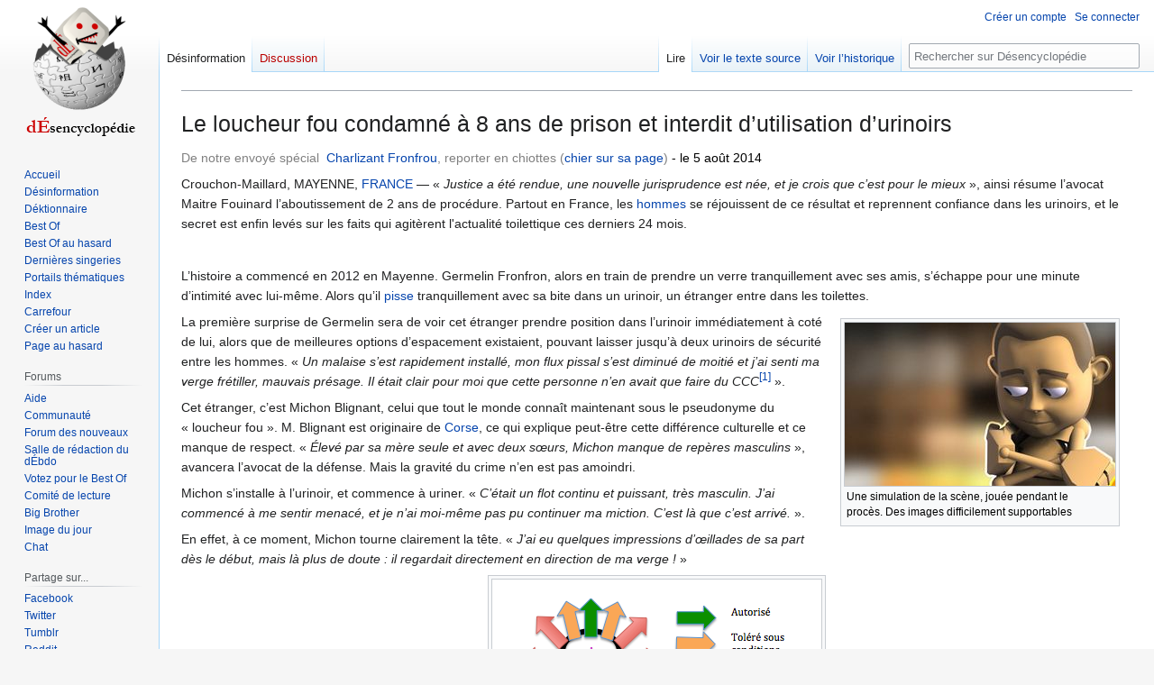

--- FILE ---
content_type: text/html; charset=UTF-8
request_url: https://desencyclopedie.org/wiki/D%C3%A9sinformation:Le_loucheur_fou_condamn%C3%A9_%C3%A0_8_ans_de_prison_et_interdit_d%E2%80%99utilisation_d%E2%80%99urinoirs
body_size: 9614
content:
<!DOCTYPE html>
<html class="client-nojs" lang="fr" dir="ltr">
<head>
<meta charset="UTF-8"/>
<title>Désinformation:Le loucheur fou condamné à 8 ans de prison et interdit d’utilisation d’urinoirs — Désencyclopédie</title>
<script>document.documentElement.className="client-js";RLCONF={"wgBreakFrames":false,"wgSeparatorTransformTable":[",\t."," \t,"],"wgDigitTransformTable":["",""],"wgDefaultDateFormat":"dmy","wgMonthNames":["","janvier","février","mars","avril","mai","juin","juillet","août","septembre","octobre","novembre","décembre"],"wgRequestId":"e12beb074e5012df82f39e99","wgCSPNonce":false,"wgCanonicalNamespace":"Désinformation","wgCanonicalSpecialPageName":false,"wgNamespaceNumber":112,"wgPageName":"Désinformation:Le_loucheur_fou_condamné_à_8_ans_de_prison_et_interdit_d’utilisation_d’urinoirs","wgTitle":"Le loucheur fou condamné à 8 ans de prison et interdit d’utilisation d’urinoirs","wgCurRevisionId":730101,"wgRevisionId":730101,"wgArticleId":136500,"wgIsArticle":true,"wgIsRedirect":false,"wgAction":"view","wgUserName":null,"wgUserGroups":["*"],"wgCategories":["Pages utilisant la fonction d’analyseur DynamicPageList3","5 août","2014","5 août 2014","Crouchon-Maillard","France",
"Mayenne","Europe","Toilettes","Capsule 2014"],"wgPageContentLanguage":"fr","wgPageContentModel":"wikitext","wgRelevantPageName":"Désinformation:Le_loucheur_fou_condamné_à_8_ans_de_prison_et_interdit_d’utilisation_d’urinoirs","wgRelevantArticleId":136500,"wgIsProbablyEditable":false,"wgRelevantPageIsProbablyEditable":false,"wgRestrictionEdit":[],"wgRestrictionMove":[],"wgMFDisplayWikibaseDescriptions":{"search":false,"nearby":false,"watchlist":false,"tagline":false},"wgVisualEditor":{"pageLanguageCode":"fr","pageLanguageDir":"ltr","pageVariantFallbacks":"fr"},"wgVector2022PreviewPages":[],"wgULSAcceptLanguageList":[],"wgULSCurrentAutonym":"français","wgEditSubmitButtonLabelPublish":false,"wgULSPosition":"interlanguage","wgULSisCompactLinksEnabled":true};RLSTATE={"site.styles":"ready","user.styles":"ready","user":"ready","user.options":"loading","ext.cite.styles":"ready","skins.vector.styles.legacy":"ready","ext.visualEditor.desktopArticleTarget.noscript":"ready",
"ext.uls.interlanguage":"ready"};RLPAGEMODULES=["ext.cite.ux-enhancements","site","mediawiki.page.ready","skins.vector.legacy.js","ext.visualEditor.desktopArticleTarget.init","ext.visualEditor.targetLoader","ext.urlShortener.toolbar","ext.uls.compactlinks","ext.uls.interface"];</script>
<script>(RLQ=window.RLQ||[]).push(function(){mw.loader.implement("user.options@12s5i",function($,jQuery,require,module){mw.user.tokens.set({"patrolToken":"+\\","watchToken":"+\\","csrfToken":"+\\"});});});</script>
<link rel="stylesheet" href="/w/load.php?lang=fr&amp;modules=ext.cite.styles%7Cext.uls.interlanguage%7Cext.visualEditor.desktopArticleTarget.noscript%7Cskins.vector.styles.legacy&amp;only=styles&amp;skin=vector"/>
<script async="" src="/w/load.php?lang=fr&amp;modules=startup&amp;only=scripts&amp;raw=1&amp;skin=vector"></script>
<meta name="ResourceLoaderDynamicStyles" content=""/>
<link rel="stylesheet" href="/w/load.php?lang=fr&amp;modules=site.styles&amp;only=styles&amp;skin=vector"/>
<meta name="generator" content="MediaWiki 1.39.5"/>
<meta name="format-detection" content="telephone=no"/>
<meta name="twitter:card" content="summary_large_image"/>
<meta name="viewport" content="width=1000"/>
<link rel="apple-touch-icon" href="/w/Apple-touch-icon.png"/>
<link rel="icon" href="//images.uncyclomedia.co/desencyclopedie/fr/6/64/Favicon.ico"/>
<link rel="search" type="application/opensearchdescription+xml" href="/w/opensearch_desc.php" title="Désencyclopédie (fr)"/>
<link rel="EditURI" type="application/rsd+xml" href="https://desencyclopedie.org/w/api.php?action=rsd"/>
<link rel="license" href="/wiki/D%C3%A9sencyclop%C3%A9die:Copyright"/>
<link rel="alternate" type="application/atom+xml" title="Flux Atom de Désencyclopédie" href="/w/index.php?title=Sp%C3%A9cial:Modifications_r%C3%A9centes&amp;feed=atom"/>
	<meta property="og:type" content="article"/>

	<meta property="og:site_name" content="Désencyclopédie"/>

	<meta property="og:title" content="Le loucheur fou condamné à 8 ans de prison et interdit d’utilisation d’urinoirs"/>

	<meta property="og:url" content="https://desencyclopedie.org/wiki/D%C3%A9sinformation:Le_loucheur_fou_condamn%C3%A9_%C3%A0_8_ans_de_prison_et_interdit_d%E2%80%99utilisation_d%E2%80%99urinoirs"/>

<meta property="og:title" content="Désinformation:Le loucheur fou condamné à 8 ans de prison et interdit d’utilisation d’urinoirs"/>
<meta property="og:site_name" content="Désencyclopédie"/>
<meta property="og:url" content="https://desencyclopedie.org/wiki/D%C3%A9sinformation:Le_loucheur_fou_condamn%C3%A9_%C3%A0_8_ans_de_prison_et_interdit_d%E2%80%99utilisation_d%E2%80%99urinoirs"/>
<meta property="og:image" content="https://images.uncyclomedia.co/desencyclopedie/fr/b/bc/Wiki.png"/>
<meta property="article:modified_time" content="2020-07-17T11:10:55Z"/>
<meta property="article:published_time" content="2020-07-17T11:10:55Z"/>
<script type="application/ld+json">{"@context":"http:\/\/schema.org","@type":"Article","name":"D\u00e9sinformation:Le loucheur fou condamn\u00e9 \u00e0 8 ans de prison et interdit d\u2019utilisation d\u2019urinoirs \u2014 D\u00e9sencyclop\u00e9die","headline":"D\u00e9sinformation:Le loucheur fou condamn\u00e9 \u00e0 8 ans de prison et interdit d\u2019utilisation d\u2019urinoirs \u2014 D\u00e9sencyclop\u00e9die","mainEntityOfPage":"<span style=\"display: none\">D\u00e9sinformation:Le loucheur fou condamn\u00e9 \u00e0 8 ans de prison et interdit d\u2019utilisation d\u2019urinoirs<\/span>","identifier":"https:\/\/desencyclopedie.org\/wiki\/D%C3%A9sinformation:Le_loucheur_fou_condamn%C3%A9_%C3%A0_8_ans_de_prison_et_interdit_d%E2%80%99utilisation_d%E2%80%99urinoirs","url":"https:\/\/desencyclopedie.org\/wiki\/D%C3%A9sinformation:Le_loucheur_fou_condamn%C3%A9_%C3%A0_8_ans_de_prison_et_interdit_d%E2%80%99utilisation_d%E2%80%99urinoirs","dateModified":"2020-07-17T11:10:55Z","datePublished":"2020-07-17T11:10:55Z","image":{"@type":"ImageObject","url":"https:\/\/images.uncyclomedia.co\/desencyclopedie\/fr\/b\/bc\/Wiki.png"},"author":{"@type":"Organization","name":"D\u00e9sencyclop\u00e9die","url":"https:\/\/desencyclopedie.org","logo":{"@type":"ImageObject","url":"https:\/\/images.uncyclomedia.co\/desencyclopedie\/fr\/b\/bc\/Wiki.png","caption":"D\u00e9sencyclop\u00e9die"}},"publisher":{"@type":"Organization","name":"D\u00e9sencyclop\u00e9die","url":"https:\/\/desencyclopedie.org","logo":{"@type":"ImageObject","url":"https:\/\/images.uncyclomedia.co\/desencyclopedie\/fr\/b\/bc\/Wiki.png","caption":"D\u00e9sencyclop\u00e9die"}},"potentialAction":{"@type":"SearchAction","target":"https:\/\/desencyclopedie.org\/w\/index.php?title=Sp%C3%A9cial:Search&search={search_term}","query-input":"required name=search_term"}}</script>
</head>
<body class="mediawiki ltr sitedir-ltr mw-hide-empty-elt ns-112 ns-subject page-Désinformation_Le_loucheur_fou_condamné_à_8_ans_de_prison_et_interdit_d’utilisation_d’urinoirs rootpage-Désinformation_Le_loucheur_fou_condamné_à_8_ans_de_prison_et_interdit_d’utilisation_d’urinoirs skin-vector action-view skin-vector-legacy vector-feature-language-in-header-enabled vector-feature-language-in-main-page-header-disabled vector-feature-language-alert-in-sidebar-disabled vector-feature-sticky-header-disabled vector-feature-sticky-header-edit-disabled vector-feature-table-of-contents-disabled vector-feature-visual-enhancement-next-disabled"><div id="mw-page-base" class="noprint"></div>
<div id="mw-head-base" class="noprint"></div>
<div id="content" class="mw-body" role="main">
	<a id="top"></a>
	<div id="siteNotice"></div>
	<div class="mw-indicators">
	</div>
	<h1 id="firstHeading" class="firstHeading mw-first-heading"><span style="display: none">Désinformation:Le loucheur fou condamné à 8 ans de prison et interdit d’utilisation d’urinoirs</span></h1>
	<div id="bodyContent" class="vector-body">
		<div id="siteSub" class="noprint">Un article de la désencyclopédie.</div>
		<div id="contentSub"></div>
		<div id="contentSub2"></div>
		
		<div id="jump-to-nav"></div>
		<a class="mw-jump-link" href="#mw-head">Aller à la navigation</a>
		<a class="mw-jump-link" href="#searchInput">Aller à la recherche</a>
		<div id="mw-content-text" class="mw-body-content mw-content-ltr" lang="fr" dir="ltr"><div class="mw-parser-output"><p><span style="font-size: 1.8em;"> Le loucheur fou condamné à 8 ans de prison et interdit d’utilisation d’urinoirs</span>
<br />
</p>
<div class="UnNewsCapsuleDate">
<p>De notre envoyé spécial
&#160;<a href="/wiki/Utilisateur:Charlyz" title="Utilisateur:Charlyz">Charlizant Fronfrou</a>, reporter en chiottes (<a href="/wiki/Discussion_utilisateur:Charlyz" title="Discussion utilisateur:Charlyz">chier sur sa page</a>)
<font color="black">- ‎le 5 août 2014</font>
</p>
</div>
<div class="UnNewsCapsuleSummary"><span class="UnNewsCapsuleLocation"><span class="UnNewsCapsuleCity">Crouchon-Maillard,&#160;</span><span class="UnNewsCapsuleCountry">Mayenne,&#160;<a href="/wiki/France" class="mw-redirect" title="France">France</a></span></span>&#160;—&#160;«&#160;<i>Justice a été rendue, une nouvelle jurisprudence est née, et je crois que c’est pour le mieux</i>&#160;», ainsi résume l’avocat Maitre Fouinard l’aboutissement de 2 ans de procédure. Partout en France, les <a href="/wiki/Homme" title="Homme">hommes</a> se réjouissent de ce résultat et reprennent confiance dans les urinoirs, et le secret est enfin levés sur les faits qui agitèrent l'actualité toilettique ces derniers 24 mois.</div>
<p><br />
</p><p>
L’histoire a commencé en 2012 en Mayenne. Germelin Fronfron, alors en train de prendre un verre tranquillement avec ses amis, s’échappe pour une minute d’intimité avec lui-même. Alors qu’il <a href="/wiki/Urine" class="mw-redirect" title="Urine">pisse</a> tranquillement avec sa bite dans un urinoir, un étranger entre dans les toilettes. </p><div class="thumb tright"><div class="thumbinner" style="width:302px;"><a href="/wiki/Fichier:Regard-bas-droite.jpg" class="image"><img alt="" src="//images.uncyclomedia.co/desencyclopedie/fr/thumb/c/c7/Regard-bas-droite.jpg/300px-Regard-bas-droite.jpg" decoding="async" width="300" height="181" class="thumbimage" srcset="//images.uncyclomedia.co/desencyclopedie/fr/c/c7/Regard-bas-droite.jpg 1.5x" /></a>  <div class="thumbcaption"><div class="magnify"><a href="/wiki/Fichier:Regard-bas-droite.jpg" class="internal" title="Agrandir"></a></div>Une simulation de la scène, jouée pendant le procès. Des images difficilement supportables</div></div></div><p>La première surprise de Germelin sera de voir cet étranger prendre position dans l’urinoir immédiatement à coté de lui, alors que de meilleures options d’espacement existaient, pouvant laisser jusqu’à deux urinoirs de sécurité entre les hommes. «&#160;<i>Un malaise s’est rapidement installé, mon flux pissal s’est diminué de moitié et j’ai senti ma verge frétiller, mauvais présage. Il était clair pour moi que cette personne n’en avait que faire du CCC<sup id="cite_ref-1" class="reference"><a href="#cite_note-1">&#91;1&#93;</a></sup></i>&#160;».
</p><p>Cet étranger, c’est Michon Blignant, celui que tout le monde connaît maintenant sous le pseudonyme du «&#160;loucheur fou&#160;». M. Blignant est originaire de <a href="/wiki/Corse" title="Corse">Corse</a>, ce qui explique peut-être cette différence culturelle et ce manque de respect. «&#160;<i>Élevé par sa mère seule et avec deux sœurs, Michon manque de repères masculins</i>&#160;», avancera l’avocat de la défense. Mais la gravité du crime n’en est pas amoindri. 
</p><p>Michon s’installe à l’urinoir, et commence à uriner. «&#160;<i>C’était un flot continu et puissant, très masculin. J’ai commencé à me sentir menacé, et je n’ai moi-même pas pu continuer ma miction. C’est là que c’est arrivé.</i>&#160;».
</p><p>En effet, à ce moment, Michon tourne clairement la tête. «&#160;<i>J’ai eu quelques impressions d’œillades de sa part dès le début, mais là plus de doute&#160;: il regardait directement en direction de ma verge&#160;!</i>&#160;»
</p>
<div class="center"><div class="thumb tnone"><div class="thumbinner" style="width:367px;"><a href="/wiki/Fichier:Urinoire.png" class="image"><img alt="" src="//images.uncyclomedia.co/desencyclopedie/fr/0/00/Urinoire.png" decoding="async" width="365" height="153" class="thumbimage" /></a>  <div class="thumbcaption"><div class="magnify"><a href="/wiki/Fichier:Urinoire.png" class="internal" title="Agrandir"></a></div>Le CCC est pourtant clair sur les angles autorisés, suite à la modification de la loi, l'affichage ce schéma pourrait devenir obligatoire au dessus de tous les urinoirs Français</div></div></div></div>
<p>Germelin s’enfuira en courant des toilettes, sans même se laver les mains. L’avocat commente «&#160;<i>Le propriétaire du débit de boisson a eu le bon réflexe en enfermant  ce forcené, qui sait quelles autres atrocités auraient pu être commises sinon&#160;!</i>&#160;». La police interviendra 10 minutes plus tard avec l’efficacité qu’on lui connaît dans ce genre de drames.
</p><p>Au terme de 2 ans de procédure, Germelin vient d’obtenir réparation du préjudice moral qu’il a subit, le procureur de la République aura obtenu la peine maximum prévu dans le Code Chiottal. Il se confie&#160;: «&#160;<i>Je ne souhaite a personne d’autre ce qui m’est arrivé, au moins maintenant je sais que la loi est de mon côté, et je me sens a nouveau apaisé</i>&#160;».
</p><p>Par ailleurs le <a href="/wiki/Dominique_de_Villepin" class="mw-redirect" title="Dominique de Villepin">ministre de l'intérieur délégué aux sanitaires et à la propreté des toilettes</a> a d'ores et déjà annoncé la mise en place d'une commission pour mieux prendre en compte ce genre de cas. «&#160;<i>Cela passe par l'éducation, la sensibilisation, la punition, et une grosse campagne d'affichage qu'on va pouvoir confier à mon cousin Robert qui possède une usine d'affiches</i>&#160;». Un bel avertissement à tous les loucheurs.
</p>
<div class="mw-references-wrap"><ol class="references">
<li id="cite_note-1"><span class="mw-cite-backlink"><a href="#cite_ref-1">↑</a></span> <span class="reference-text">Code de Conduite aux Chiottes – le règlement dictant les règles de conduites aux toilettes.</span>
</li>
</ol></div>
<div style="clear:both; margin-top: 3em">
<div class="vboinfobox" style="margin: auto;">Cet article a une chance non nulle de figurer dans le <a href="/wiki/Cat%C3%A9gorie:BestOf" title="Catégorie:BestOf">Best Of</a> ou de ne pas en être.<br />S'il vous a enthousiasmé, votez pour lui sur sa <a rel="nofollow" class="external text" href="https://desencyclopedie.org/w/index.php?title=D%C3%A9sinformation:Le_loucheur_fou_condamn%C3%A9_%C3%A0_8_ans_de_prison_et_interdit_d%E2%80%99utilisation_d%E2%80%99urinoirs&amp;action=edit&amp;prefix=Forum:VBO/&amp;preload=Modèle:Blablolalie&amp;create=VBO&amp;editintro=Modèle:Blablo_Picasso">page de vote</a>&#160;! Ou pas.</div>
</div>
<!-- 
NewPP limit report
Cached time: 20231024091827
Cache expiry: 2592000
Reduced expiry: false
Complications: []
CPU time usage: 0.052 seconds
Real time usage: 0.074 seconds
Preprocessor visited node count: 322/1000000
Post‐expand include size: 7130/2097152 bytes
Template argument size: 2249/2097152 bytes
Highest expansion depth: 10/100
Expensive parser function count: 3/100
Unstrip recursion depth: 0/20
Unstrip post‐expand size: 377/5000000 bytes
-->
<!--
Transclusion expansion time report (%,ms,calls,template)
100.00%   37.349      1 -total
 44.44%   16.597      1 Modèle:VBO
 26.15%    9.768      1 Modèle:News_info
 23.62%    8.822      8 Modèle:C
 22.32%    8.338      1 Modèle:Vedette
 18.73%    6.997      1 Modèle:Lien_vers_VBO
 11.04%    4.125      1 Modèle:News_header
  6.70%    2.504      3 Modèle:News_date
  2.76%    1.029      1 Modèle:Suite_désinfo
  2.64%    0.987      1 Modèle:Extension_DPL
-->

<!-- Saved in parser cache with key uncy_fr:pcache:idhash:136500-0!canonical and timestamp 20231024091827 and revision id 730101.
 -->
</div>
<div class="printfooter" data-nosnippet="">Récupérée de «&#160;<a dir="ltr" href="https://desencyclopedie.org/w/index.php?title=Désinformation:Le_loucheur_fou_condamné_à_8_ans_de_prison_et_interdit_d’utilisation_d’urinoirs&amp;oldid=730101">https://desencyclopedie.org/w/index.php?title=Désinformation:Le_loucheur_fou_condamné_à_8_ans_de_prison_et_interdit_d’utilisation_d’urinoirs&amp;oldid=730101</a>&#160;»</div></div>
		<div id="catlinks" class="catlinks" data-mw="interface"><div id="mw-normal-catlinks" class="mw-normal-catlinks"><a href="/wiki/Sp%C3%A9cial:Cat%C3%A9gories" title="Spécial:Catégories">Catégories</a> : <ul><li><a href="/w/index.php?title=Cat%C3%A9gorie:Pages_utilisant_la_fonction_d%E2%80%99analyseur_DynamicPageList3&amp;action=edit&amp;redlink=1" class="new" title="Catégorie:Pages utilisant la fonction d’analyseur DynamicPageList3 (page inexistante)">Pages utilisant la fonction d’analyseur DynamicPageList3</a></li><li><a href="/w/index.php?title=Cat%C3%A9gorie:5_ao%C3%BBt&amp;action=edit&amp;redlink=1" class="new" title="Catégorie:5 août (page inexistante)">5 août</a></li><li><a href="/wiki/Cat%C3%A9gorie:2014" title="Catégorie:2014">2014</a></li><li><a href="/w/index.php?title=Cat%C3%A9gorie:5_ao%C3%BBt_2014&amp;action=edit&amp;redlink=1" class="new" title="Catégorie:5 août 2014 (page inexistante)">5 août 2014</a></li><li><a href="/w/index.php?title=Cat%C3%A9gorie:Crouchon-Maillard&amp;action=edit&amp;redlink=1" class="new" title="Catégorie:Crouchon-Maillard (page inexistante)">Crouchon-Maillard</a></li><li><a href="/wiki/Cat%C3%A9gorie:France" title="Catégorie:France">France</a></li><li><a href="/w/index.php?title=Cat%C3%A9gorie:Mayenne&amp;action=edit&amp;redlink=1" class="new" title="Catégorie:Mayenne (page inexistante)">Mayenne</a></li><li><a href="/wiki/Cat%C3%A9gorie:Europe" title="Catégorie:Europe">Europe</a></li><li><a href="/w/index.php?title=Cat%C3%A9gorie:Toilettes&amp;action=edit&amp;redlink=1" class="new" title="Catégorie:Toilettes (page inexistante)">Toilettes</a></li><li><a href="/wiki/Cat%C3%A9gorie:Capsule_2014" title="Catégorie:Capsule 2014">Capsule 2014</a></li></ul></div></div>
	</div>
</div>

<div id="mw-navigation">
	<h2>Menu de navigation</h2>
	<div id="mw-head">
		

<nav id="p-personal" class="vector-menu mw-portlet mw-portlet-personal vector-user-menu-legacy" aria-labelledby="p-personal-label" role="navigation"  >
	<h3
		id="p-personal-label"
		
		class="vector-menu-heading "
	>
		<span class="vector-menu-heading-label">Outils personnels</span>
	</h3>
	<div class="vector-menu-content">
		
		<ul class="vector-menu-content-list"><li id="pt-createaccount" class="mw-list-item"><a href="/w/index.php?title=Sp%C3%A9cial:Cr%C3%A9er_un_compte&amp;returnto=D%C3%A9sinformation%3ALe+loucheur+fou+condamn%C3%A9+%C3%A0+8+ans+de+prison+et+interdit+d%E2%80%99utilisation+d%E2%80%99urinoirs" title="Nous vous encourageons à créer un compte utilisateur et vous connecter ; ce n’est cependant pas obligatoire."><span>Créer un compte</span></a></li><li id="pt-login" class="mw-list-item"><a href="/w/index.php?title=Sp%C3%A9cial:Connexion&amp;returnto=D%C3%A9sinformation%3ALe+loucheur+fou+condamn%C3%A9+%C3%A0+8+ans+de+prison+et+interdit+d%E2%80%99utilisation+d%E2%80%99urinoirs" title="Nous vous encourageons à vous connecter ; ce n’est cependant pas obligatoire. [o]" accesskey="o"><span>Se connecter</span></a></li></ul>
		
	</div>
</nav>

		<div id="left-navigation">
			

<nav id="p-namespaces" class="vector-menu mw-portlet mw-portlet-namespaces vector-menu-tabs vector-menu-tabs-legacy" aria-labelledby="p-namespaces-label" role="navigation"  >
	<h3
		id="p-namespaces-label"
		
		class="vector-menu-heading "
	>
		<span class="vector-menu-heading-label">Espaces de noms</span>
	</h3>
	<div class="vector-menu-content">
		
		<ul class="vector-menu-content-list"><li id="ca-nstab-désinformation" class="selected mw-list-item"><a href="/wiki/D%C3%A9sinformation:Le_loucheur_fou_condamn%C3%A9_%C3%A0_8_ans_de_prison_et_interdit_d%E2%80%99utilisation_d%E2%80%99urinoirs"><span>Désinformation</span></a></li><li id="ca-talk" class="new mw-list-item"><a href="/w/index.php?title=Discussion_D%C3%A9sinformation:Le_loucheur_fou_condamn%C3%A9_%C3%A0_8_ans_de_prison_et_interdit_d%E2%80%99utilisation_d%E2%80%99urinoirs&amp;action=edit&amp;redlink=1" rel="discussion" title="Discussion au sujet de cette page de contenu (page inexistante) [t]" accesskey="t"><span>Discussion</span></a></li></ul>
		
	</div>
</nav>

			

<nav id="p-variants" class="vector-menu mw-portlet mw-portlet-variants emptyPortlet vector-menu-dropdown" aria-labelledby="p-variants-label" role="navigation"  >
	<input type="checkbox"
		id="p-variants-checkbox"
		role="button"
		aria-haspopup="true"
		data-event-name="ui.dropdown-p-variants"
		class="vector-menu-checkbox"
		aria-labelledby="p-variants-label"
	/>
	<label
		id="p-variants-label"
		 aria-label="Modifier la variante de langue"
		class="vector-menu-heading "
	>
		<span class="vector-menu-heading-label">français</span>
	</label>
	<div class="vector-menu-content">
		
		<ul class="vector-menu-content-list"></ul>
		
	</div>
</nav>

		</div>
		<div id="right-navigation">
			

<nav id="p-views" class="vector-menu mw-portlet mw-portlet-views vector-menu-tabs vector-menu-tabs-legacy" aria-labelledby="p-views-label" role="navigation"  >
	<h3
		id="p-views-label"
		
		class="vector-menu-heading "
	>
		<span class="vector-menu-heading-label">Affichages</span>
	</h3>
	<div class="vector-menu-content">
		
		<ul class="vector-menu-content-list"><li id="ca-view" class="selected mw-list-item"><a href="/wiki/D%C3%A9sinformation:Le_loucheur_fou_condamn%C3%A9_%C3%A0_8_ans_de_prison_et_interdit_d%E2%80%99utilisation_d%E2%80%99urinoirs"><span>Lire</span></a></li><li id="ca-viewsource" class="mw-list-item"><a href="/w/index.php?title=D%C3%A9sinformation:Le_loucheur_fou_condamn%C3%A9_%C3%A0_8_ans_de_prison_et_interdit_d%E2%80%99utilisation_d%E2%80%99urinoirs&amp;action=edit" title="Cette page est protégée.&#10;Vous pouvez toutefois en visualiser la source. [e]" accesskey="e"><span>Voir le texte source</span></a></li><li id="ca-history" class="mw-list-item"><a href="/w/index.php?title=D%C3%A9sinformation:Le_loucheur_fou_condamn%C3%A9_%C3%A0_8_ans_de_prison_et_interdit_d%E2%80%99utilisation_d%E2%80%99urinoirs&amp;action=history" title="Historique des versions de cette page [h]" accesskey="h"><span>Voir l’historique</span></a></li></ul>
		
	</div>
</nav>

			

<nav id="p-cactions" class="vector-menu mw-portlet mw-portlet-cactions emptyPortlet vector-menu-dropdown" aria-labelledby="p-cactions-label" role="navigation"  title="Plus d’options" >
	<input type="checkbox"
		id="p-cactions-checkbox"
		role="button"
		aria-haspopup="true"
		data-event-name="ui.dropdown-p-cactions"
		class="vector-menu-checkbox"
		aria-labelledby="p-cactions-label"
	/>
	<label
		id="p-cactions-label"
		
		class="vector-menu-heading "
	>
		<span class="vector-menu-heading-label">Plus</span>
	</label>
	<div class="vector-menu-content">
		
		<ul class="vector-menu-content-list"></ul>
		
	</div>
</nav>

			
<div id="p-search" role="search" class="vector-search-box-vue  vector-search-box-show-thumbnail vector-search-box-auto-expand-width vector-search-box">
	<div>
			<h3 >
				<label for="searchInput">Rechercher</label>
			</h3>
		<form action="/w/index.php" id="searchform"
			class="vector-search-box-form">
			<div id="simpleSearch"
				class="vector-search-box-inner"
				 data-search-loc="header-navigation">
				<input class="vector-search-box-input"
					 type="search" name="search" placeholder="Rechercher sur Désencyclopédie" aria-label="Rechercher sur Désencyclopédie" autocapitalize="sentences" title="Rechercher sur Désencyclopédie [f]" accesskey="f" id="searchInput"
				>
				<input type="hidden" name="title" value="Spécial:Recherche">
				<input id="mw-searchButton"
					 class="searchButton mw-fallbackSearchButton" type="submit" name="fulltext" title="Rechercher les pages comportant ce texte." value="Rechercher">
				<input id="searchButton"
					 class="searchButton" type="submit" name="go" title="Accédez à une page du même nom si elle existe" value="Lire">
			</div>
		</form>
	</div>
</div>

		</div>
	</div>
	

<div id="mw-panel">
	<div id="p-logo" role="banner">
		<a class="mw-wiki-logo" href="/wiki/Accueil"
			title="Visiter la page d’accueil"></a>
	</div>
	

<nav id="p-navigation" class="vector-menu mw-portlet mw-portlet-navigation vector-menu-portal portal" aria-labelledby="p-navigation-label" role="navigation"  >
	<h3
		id="p-navigation-label"
		
		class="vector-menu-heading "
	>
		<span class="vector-menu-heading-label">Navigation</span>
	</h3>
	<div class="vector-menu-content">
		
		<ul class="vector-menu-content-list"><li id="n-mainpage" class="mw-list-item"><a href="/wiki/Accueil" title="Visiter la page d’accueil du site [z]" accesskey="z"><span>Accueil</span></a></li><li id="n-Désinformation" class="mw-list-item"><a href="/wiki/D%C3%A9sinformation:Accueil"><span>Désinformation</span></a></li><li id="n-Déktionnaire" class="mw-list-item"><a href="/wiki/D%C3%A9ktionnaire"><span>Déktionnaire</span></a></li><li id="n-Best-Of" class="mw-list-item"><a href="/wiki/Cat%C3%A9gorie:BestOf"><span>Best Of</span></a></li><li id="n-Best-Of-au-hasard" class="mw-list-item"><a href="/wiki/Sp%C3%A9cial:RandomInCategory/BestOf"><span>Best Of au hasard</span></a></li><li id="n-recentchanges" class="mw-list-item"><a href="/wiki/Sp%C3%A9cial:Modifications_r%C3%A9centes" title="Liste des dernières singeries sur le wiki [r]" accesskey="r"><span>Dernières singeries</span></a></li><li id="n-Portails-thématiques" class="mw-list-item"><a href="/wiki/Portail:Accueil"><span>Portails thématiques</span></a></li><li id="n-Index" class="mw-list-item"><a href="/wiki/Cat%C3%A9gorie:Tout"><span>Index</span></a></li><li id="n-Carrefour" class="mw-list-item"><a href="/wiki/D%C3%A9sencyclop%C3%A9die:Carrefour"><span>Carrefour</span></a></li><li id="n-Créer-un-article" class="mw-list-item"><a href="/wiki/D%C3%A9sencyclop%C3%A9die:Cr%C3%A9er_Un_Article"><span>Créer un article</span></a></li><li id="n-randompage" class="mw-list-item"><a href="/wiki/Sp%C3%A9cial:Page_au_hasard" title="Afficher une page au hasard [x]" accesskey="x"><span>Page au hasard</span></a></li></ul>
		
	</div>
</nav>

	

<nav id="p-Forums" class="vector-menu mw-portlet mw-portlet-Forums vector-menu-portal portal" aria-labelledby="p-Forums-label" role="navigation"  >
	<h3
		id="p-Forums-label"
		
		class="vector-menu-heading "
	>
		<span class="vector-menu-heading-label">Forums</span>
	</h3>
	<div class="vector-menu-content">
		
		<ul class="vector-menu-content-list"><li id="n-Aide" class="mw-list-item"><a href="/wiki/Forum:%CE%91%CF%81%CF%89%CE%B3%CE%AE"><span>Aide</span></a></li><li id="n-portal" class="mw-list-item"><a href="/wiki/Forum:Des_singes" title="À propos du projet, ce que vous pouvez faire, où trouver les informations"><span>Communauté</span></a></li><li id="n-Forum-des-nouveaux" class="mw-list-item"><a href="/wiki/Forum:Des_singes/Forum_des_nouveaux"><span>Forum des nouveaux</span></a></li><li id="n-Salle-de-rédaction-du-dÉbdo" class="mw-list-item"><a href="/wiki/Forum:Des_singes/d%C3%89bdo/Octobre_2023"><span>Salle de rédaction du dÉbdo</span></a></li><li id="n-Votez-pour-le-Best-Of" class="mw-list-item"><a href="/wiki/Forum:VBO"><span>Votez pour le Best Of</span></a></li><li id="n-Comité-de-lecture" class="mw-list-item"><a href="/wiki/Forum:Devis_gratuit"><span>Comité de lecture</span></a></li><li id="n-Big-Brother" class="mw-list-item"><a href="/wiki/Forum:Big_Brother"><span>Big Brother</span></a></li><li id="n-Image-du-jour" class="mw-list-item"><a href="/wiki/Forum:Image_du_jour"><span>Image du jour</span></a></li><li id="n-Chat" class="mw-list-item"><a href="/wiki/D%C3%A9sencyclop%C3%A9die:Jabber"><span>Chat</span></a></li></ul>
		
	</div>
</nav>


<nav id="p-Partage_sur..." class="vector-menu mw-portlet mw-portlet-Partage_sur vector-menu-portal portal" aria-labelledby="p-Partage_sur...-label" role="navigation"  >
	<h3
		id="p-Partage_sur...-label"
		
		class="vector-menu-heading "
	>
		<span class="vector-menu-heading-label">Partage sur...</span>
	</h3>
	<div class="vector-menu-content">
		
		<ul class="vector-menu-content-list"><li id="n-Facebook" class="mw-list-item"><a href="https://www.facebook.com/sharer/sharer.php?u=https:https://desencyclopedie.org/wiki/Accueil&amp;return_uri=https://desencyclopedie.org/wiki/Accueil&amp;return_url=https://desencyclopedie.org/wiki/Accueil&amp;return=https://desencyclopedie.org/wiki/Accueil" rel="nofollow"><span>Facebook</span></a></li><li id="n-Twitter" class="mw-list-item"><a href="https://twitter.com/share?url=https://desencyclopedie.org/wiki/Accueil" rel="nofollow"><span>Twitter</span></a></li><li id="n-Tumblr" class="mw-list-item"><a href="http://www.tumblr.com/share/link?url=https://desencyclopedie.org/wiki/Accueil" rel="nofollow"><span>Tumblr</span></a></li><li id="n-Reddit" class="mw-list-item"><a href="http://www.reddit.com/submit?url=https://desencyclopedie.org/wiki/Accueil" rel="nofollow"><span>Reddit</span></a></li></ul>
		
	</div>
</nav>


<nav id="p-tb" class="vector-menu mw-portlet mw-portlet-tb vector-menu-portal portal" aria-labelledby="p-tb-label" role="navigation"  >
	<h3
		id="p-tb-label"
		
		class="vector-menu-heading "
	>
		<span class="vector-menu-heading-label">Boîte à gants</span>
	</h3>
	<div class="vector-menu-content">
		
		<ul class="vector-menu-content-list"><li id="t-whatlinkshere" class="mw-list-item"><a href="/wiki/Sp%C3%A9cial:Pages_li%C3%A9es/D%C3%A9sinformation:Le_loucheur_fou_condamn%C3%A9_%C3%A0_8_ans_de_prison_et_interdit_d%E2%80%99utilisation_d%E2%80%99urinoirs" title="Liste des pages liées qui pointent sur celle-ci [j]" accesskey="j"><span>Pages liées</span></a></li><li id="t-recentchangeslinked" class="mw-list-item"><a href="/wiki/Sp%C3%A9cial:Suivi_des_liens/D%C3%A9sinformation:Le_loucheur_fou_condamn%C3%A9_%C3%A0_8_ans_de_prison_et_interdit_d%E2%80%99utilisation_d%E2%80%99urinoirs" rel="nofollow" title="Liste des modifications récentes des pages appelées par celle-ci [k]" accesskey="k"><span>Suivi des pages liées</span></a></li><li id="t-specialpages" class="mw-list-item"><a href="/wiki/Sp%C3%A9cial:Pages_sp%C3%A9ciales" title="Liste de toutes les pages spéciales [q]" accesskey="q"><span>Pages spéciales</span></a></li><li id="t-print" class="mw-list-item"><a href="javascript:print();" rel="alternate" title="Version imprimable de cette page [p]" accesskey="p"><span>Version imprimable</span></a></li><li id="t-permalink" class="mw-list-item"><a href="/w/index.php?title=D%C3%A9sinformation:Le_loucheur_fou_condamn%C3%A9_%C3%A0_8_ans_de_prison_et_interdit_d%E2%80%99utilisation_d%E2%80%99urinoirs&amp;oldid=730101" title="Adresse permanente de cette version de cette page"><span>Lien permanent</span></a></li><li id="t-info" class="mw-list-item"><a href="/w/index.php?title=D%C3%A9sinformation:Le_loucheur_fou_condamn%C3%A9_%C3%A0_8_ans_de_prison_et_interdit_d%E2%80%99utilisation_d%E2%80%99urinoirs&amp;action=info" title="Davantage d’informations sur cette page"><span>Informations sur la page</span></a></li><li id="t-urlshortener" class="mw-list-item"><a href="/w/index.php?title=Sp%C3%A9cial:UrlShortener&amp;url=https%3A%2F%2Fdesencyclopedie.org%2Fwiki%2FD%25C3%25A9sinformation%3ALe_loucheur_fou_condamn%25C3%25A9_%25C3%25A0_8_ans_de_prison_et_interdit_d%25E2%2580%2599utilisation_d%25E2%2580%2599urinoirs"><span>Obtenir l'URL raccourcie</span></a></li></ul>
		
	</div>
</nav>

	

<nav id="p-lang" class="vector-menu mw-portlet mw-portlet-lang vector-menu-portal portal" aria-labelledby="p-lang-label" role="navigation"  >
	<h3
		id="p-lang-label"
		
		class="vector-menu-heading "
	>
		<span class="vector-menu-heading-label">Dans d’autres langues</span>
	</h3>
	<div class="vector-menu-content">
		
		<ul class="vector-menu-content-list"></ul>
		<div class="after-portlet after-portlet-lang"><span class="uls-after-portlet-link"></span></div>
	</div>
</nav>

</div>

</div>

<footer id="footer" class="mw-footer" role="contentinfo" >
	<ul id="footer-info">
	<li id="footer-info-lastmod"> La dernière modification de cette page a été faite le 17 juillet 2020 à 11:10.</li>
	<li id="footer-info-copyright">Contenu disponible sous GFDL et CC-BY-NC-SA.</li>
</ul>

	<ul id="footer-places">
	<li id="footer-places-privacy"><a href="/wiki/D%C3%A9sencyclop%C3%A9die:Politique_de_confidentialit%C3%A9">Politique de confidentialité</a></li>
	<li id="footer-places-about"><a href="/wiki/D%C3%A9sencyclop%C3%A9die:%C3%80_propos_de">À propos de la dÉsencyclopédie</a></li>
	<li id="footer-places-disclaimer"><a href="/wiki/D%C3%A9sencyclop%C3%A9die:Avertissements_g%C3%A9n%C3%A9raux">Avertissements</a></li>
	<li id="footer-places-mobileview"><a href="https://desencyclopedie.org/w/index.php?title=D%C3%A9sinformation:Le_loucheur_fou_condamn%C3%A9_%C3%A0_8_ans_de_prison_et_interdit_d%E2%80%99utilisation_d%E2%80%99urinoirs&amp;mobileaction=toggle_view_mobile" class="noprint stopMobileRedirectToggle">Version mobile</a></li>
</ul>

	<ul id="footer-icons" class="noprint">
	<li id="footer-copyrightico"><a href="//uncyclomedia.co/"><img src="/w/uncyclomedia_icon.svg" alt="An Uncyclomedia project" width="88" height="31" loading="lazy"/></a></li>
	<li id="footer-poweredbyico"><a href="https://www.mediawiki.org/"><img src="/w/Powered_by_MediaWiki_blob.svg" alt="Powered by MediaWiki" width="88" height="31" loading="lazy"/></a></li>
</ul>

</footer>

<script>(RLQ=window.RLQ||[]).push(function(){mw.config.set({"wgPageParseReport":{"limitreport":{"cputime":"0.052","walltime":"0.074","ppvisitednodes":{"value":322,"limit":1000000},"postexpandincludesize":{"value":7130,"limit":2097152},"templateargumentsize":{"value":2249,"limit":2097152},"expansiondepth":{"value":10,"limit":100},"expensivefunctioncount":{"value":3,"limit":100},"unstrip-depth":{"value":0,"limit":20},"unstrip-size":{"value":377,"limit":5000000},"timingprofile":["100.00%   37.349      1 -total"," 44.44%   16.597      1 Modèle:VBO"," 26.15%    9.768      1 Modèle:News_info"," 23.62%    8.822      8 Modèle:C"," 22.32%    8.338      1 Modèle:Vedette"," 18.73%    6.997      1 Modèle:Lien_vers_VBO"," 11.04%    4.125      1 Modèle:News_header","  6.70%    2.504      3 Modèle:News_date","  2.76%    1.029      1 Modèle:Suite_désinfo","  2.64%    0.987      1 Modèle:Extension_DPL"]},"cachereport":{"timestamp":"20231024091827","ttl":2592000,"transientcontent":false}}});mw.config.set({"wgBackendResponseTime":216});});</script>
</body>
<!-- Cached 20231024091828 -->
</html>

--- FILE ---
content_type: text/javascript; charset=utf-8
request_url: https://desencyclopedie.org/w/load.php?lang=fr&modules=startup&only=scripts&raw=1&skin=vector
body_size: 13782
content:
function isCompatible(ua){return!!((function(){'use strict';return!this&&Function.prototype.bind;}())&&'querySelector'in document&&'localStorage'in window&&!ua.match(/MSIE 10|NetFront|Opera Mini|S40OviBrowser|MeeGo|Android.+Glass|^Mozilla\/5\.0 .+ Gecko\/$|googleweblight|PLAYSTATION|PlayStation/));}if(!isCompatible(navigator.userAgent)){document.documentElement.className=document.documentElement.className.replace(/(^|\s)client-js(\s|$)/,'$1client-nojs$2');while(window.NORLQ&&NORLQ[0]){NORLQ.shift()();}NORLQ={push:function(fn){fn();}};RLQ={push:function(){}};}else{if(window.performance&&performance.mark){performance.mark('mwStartup');}(function(){'use strict';var con=window.console;function logError(topic,data){if(con.log){var e=data.exception;var msg=(e?'Exception':'Error')+' in '+data.source+(data.module?' in module '+data.module:'')+(e?':':'.');con.log(msg);if(e&&con.warn){con.warn(e);}}}function Map(){this.values=Object.create(null);}Map.prototype={constructor:Map,get:function(
selection,fallback){if(arguments.length<2){fallback=null;}if(typeof selection==='string'){return selection in this.values?this.values[selection]:fallback;}var results;if(Array.isArray(selection)){results={};for(var i=0;i<selection.length;i++){if(typeof selection[i]==='string'){results[selection[i]]=selection[i]in this.values?this.values[selection[i]]:fallback;}}return results;}if(selection===undefined){results={};for(var key in this.values){results[key]=this.values[key];}return results;}return fallback;},set:function(selection,value){if(arguments.length>1){if(typeof selection==='string'){this.values[selection]=value;return true;}}else if(typeof selection==='object'){for(var key in selection){this.values[key]=selection[key];}return true;}return false;},exists:function(selection){return typeof selection==='string'&&selection in this.values;}};var log=function(){};log.warn=con.warn?Function.prototype.bind.call(con.warn,con):function(){};var mw={now:function(){var perf=window.performance;
var navStart=perf&&perf.timing&&perf.timing.navigationStart;mw.now=navStart&&perf.now?function(){return navStart+perf.now();}:Date.now;return mw.now();},trackQueue:[],track:function(topic,data){mw.trackQueue.push({topic:topic,data:data});},trackError:function(topic,data){mw.track(topic,data);logError(topic,data);},Map:Map,config:new Map(),messages:new Map(),templates:new Map(),log:log};window.mw=window.mediaWiki=mw;}());(function(){'use strict';var StringSet,store,hasOwn=Object.hasOwnProperty;function defineFallbacks(){StringSet=window.Set||function(){var set=Object.create(null);return{add:function(value){set[value]=true;},has:function(value){return value in set;}};};}defineFallbacks();function fnv132(str){var hash=0x811C9DC5;for(var i=0;i<str.length;i++){hash+=(hash<<1)+(hash<<4)+(hash<<7)+(hash<<8)+(hash<<24);hash^=str.charCodeAt(i);}hash=(hash>>>0).toString(36).slice(0,5);while(hash.length<5){hash='0'+hash;}return hash;}var isES6Supported=typeof Promise==='function'&&Promise.
prototype.finally&&/./g.flags==='g'&&(function(){try{new Function('(a = 0) => a');return true;}catch(e){return false;}}());var registry=Object.create(null),sources=Object.create(null),handlingPendingRequests=false,pendingRequests=[],queue=[],jobs=[],willPropagate=false,errorModules=[],baseModules=["jquery","mediawiki.base"],marker=document.querySelector('meta[name="ResourceLoaderDynamicStyles"]'),lastCssBuffer,rAF=window.requestAnimationFrame||setTimeout;function addToHead(el,nextNode){if(nextNode&&nextNode.parentNode){nextNode.parentNode.insertBefore(el,nextNode);}else{document.head.appendChild(el);}}function newStyleTag(text,nextNode){var el=document.createElement('style');el.appendChild(document.createTextNode(text));addToHead(el,nextNode);return el;}function flushCssBuffer(cssBuffer){if(cssBuffer===lastCssBuffer){lastCssBuffer=null;}newStyleTag(cssBuffer.cssText,marker);for(var i=0;i<cssBuffer.callbacks.length;i++){cssBuffer.callbacks[i]();}}function addEmbeddedCSS(cssText,callback
){if(!lastCssBuffer||cssText.slice(0,7)==='@import'){lastCssBuffer={cssText:'',callbacks:[]};rAF(flushCssBuffer.bind(null,lastCssBuffer));}lastCssBuffer.cssText+='\n'+cssText;lastCssBuffer.callbacks.push(callback);}function getCombinedVersion(modules){var hashes=modules.reduce(function(result,module){return result+registry[module].version;},'');return fnv132(hashes);}function allReady(modules){for(var i=0;i<modules.length;i++){if(mw.loader.getState(modules[i])!=='ready'){return false;}}return true;}function allWithImplicitReady(module){return allReady(registry[module].dependencies)&&(baseModules.indexOf(module)!==-1||allReady(baseModules));}function anyFailed(modules){for(var i=0;i<modules.length;i++){var state=mw.loader.getState(modules[i]);if(state==='error'||state==='missing'){return modules[i];}}return false;}function doPropagation(){var didPropagate=true;var module;while(didPropagate){didPropagate=false;while(errorModules.length){var errorModule=errorModules.shift(),
baseModuleError=baseModules.indexOf(errorModule)!==-1;for(module in registry){if(registry[module].state!=='error'&&registry[module].state!=='missing'){if(baseModuleError&&baseModules.indexOf(module)===-1){registry[module].state='error';didPropagate=true;}else if(registry[module].dependencies.indexOf(errorModule)!==-1){registry[module].state='error';errorModules.push(module);didPropagate=true;}}}}for(module in registry){if(registry[module].state==='loaded'&&allWithImplicitReady(module)){execute(module);didPropagate=true;}}for(var i=0;i<jobs.length;i++){var job=jobs[i];var failed=anyFailed(job.dependencies);if(failed!==false||allReady(job.dependencies)){jobs.splice(i,1);i-=1;try{if(failed!==false&&job.error){job.error(new Error('Failed dependency: '+failed),job.dependencies);}else if(failed===false&&job.ready){job.ready();}}catch(e){mw.trackError('resourceloader.exception',{exception:e,source:'load-callback'});}didPropagate=true;}}}willPropagate=false;}function setAndPropagate(module,
state){registry[module].state=state;if(state==='ready'){store.add(module);}else if(state==='error'||state==='missing'){errorModules.push(module);}else if(state!=='loaded'){return;}if(willPropagate){return;}willPropagate=true;mw.requestIdleCallback(doPropagation,{timeout:1});}function sortDependencies(module,resolved,unresolved){if(!(module in registry)){throw new Error('Unknown module: '+module);}if(typeof registry[module].skip==='string'){var skip=(new Function(registry[module].skip)());registry[module].skip=!!skip;if(skip){registry[module].dependencies=[];setAndPropagate(module,'ready');return;}}if(!unresolved){unresolved=new StringSet();}var deps=registry[module].dependencies;unresolved.add(module);for(var i=0;i<deps.length;i++){if(resolved.indexOf(deps[i])===-1){if(unresolved.has(deps[i])){throw new Error('Circular reference detected: '+module+' -> '+deps[i]);}sortDependencies(deps[i],resolved,unresolved);}}resolved.push(module);}function resolve(modules){var resolved=baseModules.
slice();for(var i=0;i<modules.length;i++){sortDependencies(modules[i],resolved);}return resolved;}function resolveStubbornly(modules){var resolved=baseModules.slice();for(var i=0;i<modules.length;i++){var saved=resolved.slice();try{sortDependencies(modules[i],resolved);}catch(err){resolved=saved;mw.log.warn('Skipped unavailable module '+modules[i]);if(modules[i]in registry){mw.trackError('resourceloader.exception',{exception:err,source:'resolve'});}}}return resolved;}function resolveRelativePath(relativePath,basePath){var relParts=relativePath.match(/^((?:\.\.?\/)+)(.*)$/);if(!relParts){return null;}var baseDirParts=basePath.split('/');baseDirParts.pop();var prefixes=relParts[1].split('/');prefixes.pop();var prefix;while((prefix=prefixes.pop())!==undefined){if(prefix==='..'){baseDirParts.pop();}}return(baseDirParts.length?baseDirParts.join('/')+'/':'')+relParts[2];}function makeRequireFunction(moduleObj,basePath){return function require(moduleName){var fileName=resolveRelativePath(
moduleName,basePath);if(fileName===null){return mw.loader.require(moduleName);}if(hasOwn.call(moduleObj.packageExports,fileName)){return moduleObj.packageExports[fileName];}var scriptFiles=moduleObj.script.files;if(!hasOwn.call(scriptFiles,fileName)){throw new Error('Cannot require undefined file '+fileName);}var result,fileContent=scriptFiles[fileName];if(typeof fileContent==='function'){var moduleParam={exports:{}};fileContent(makeRequireFunction(moduleObj,fileName),moduleParam,moduleParam.exports);result=moduleParam.exports;}else{result=fileContent;}moduleObj.packageExports[fileName]=result;return result;};}function addScript(src,callback){var script=document.createElement('script');script.src=src;script.onload=script.onerror=function(){if(script.parentNode){script.parentNode.removeChild(script);}if(callback){callback();callback=null;}};document.head.appendChild(script);return script;}function queueModuleScript(src,moduleName,callback){pendingRequests.push(function(){if(moduleName
!=='jquery'){window.require=mw.loader.require;window.module=registry[moduleName].module;}addScript(src,function(){delete window.module;callback();if(pendingRequests[0]){pendingRequests.shift()();}else{handlingPendingRequests=false;}});});if(!handlingPendingRequests&&pendingRequests[0]){handlingPendingRequests=true;pendingRequests.shift()();}}function addLink(url,media,nextNode){var el=document.createElement('link');el.rel='stylesheet';if(media){el.media=media;}el.href=url;addToHead(el,nextNode);return el;}function domEval(code){var script=document.createElement('script');if(mw.config.get('wgCSPNonce')!==false){script.nonce=mw.config.get('wgCSPNonce');}script.text=code;document.head.appendChild(script);script.parentNode.removeChild(script);}function enqueue(dependencies,ready,error){if(allReady(dependencies)){if(ready){ready();}return;}var failed=anyFailed(dependencies);if(failed!==false){if(error){error(new Error('Dependency '+failed+' failed to load'),dependencies);}return;}if(ready||
error){jobs.push({dependencies:dependencies.filter(function(module){var state=registry[module].state;return state==='registered'||state==='loaded'||state==='loading'||state==='executing';}),ready:ready,error:error});}dependencies.forEach(function(module){if(registry[module].state==='registered'&&queue.indexOf(module)===-1){queue.push(module);}});mw.loader.work();}function execute(module){if(registry[module].state!=='loaded'){throw new Error('Module in state "'+registry[module].state+'" may not execute: '+module);}registry[module].state='executing';var runScript=function(){var script=registry[module].script;var markModuleReady=function(){setAndPropagate(module,'ready');};var nestedAddScript=function(arr,offset){if(offset>=arr.length){markModuleReady();return;}queueModuleScript(arr[offset],module,function(){nestedAddScript(arr,offset+1);});};try{if(Array.isArray(script)){nestedAddScript(script,0);}else if(typeof script==='function'){if(module==='jquery'){script();}else{script(window.$,
window.$,mw.loader.require,registry[module].module);}markModuleReady();}else if(typeof script==='object'&&script!==null){var mainScript=script.files[script.main];if(typeof mainScript!=='function'){throw new Error('Main file in module '+module+' must be a function');}mainScript(makeRequireFunction(registry[module],script.main),registry[module].module,registry[module].module.exports);markModuleReady();}else if(typeof script==='string'){domEval(script);markModuleReady();}else{markModuleReady();}}catch(e){setAndPropagate(module,'error');mw.trackError('resourceloader.exception',{exception:e,module:module,source:'module-execute'});}};if(registry[module].messages){mw.messages.set(registry[module].messages);}if(registry[module].templates){mw.templates.set(module,registry[module].templates);}var cssPending=0;var cssHandle=function(){cssPending++;return function(){cssPending--;if(cssPending===0){var runScriptCopy=runScript;runScript=undefined;runScriptCopy();}};};if(registry[module].style){for(
var key in registry[module].style){var value=registry[module].style[key];if(key==='css'){for(var i=0;i<value.length;i++){addEmbeddedCSS(value[i],cssHandle());}}else if(key==='url'){for(var media in value){var urls=value[media];for(var j=0;j<urls.length;j++){addLink(urls[j],media,marker);}}}}}if(module==='user'){var siteDeps;var siteDepErr;try{siteDeps=resolve(['site']);}catch(e){siteDepErr=e;runScript();}if(!siteDepErr){enqueue(siteDeps,runScript,runScript);}}else if(cssPending===0){runScript();}}function sortQuery(o){var sorted={};var list=[];for(var key in o){list.push(key);}list.sort();for(var i=0;i<list.length;i++){sorted[list[i]]=o[list[i]];}return sorted;}function buildModulesString(moduleMap){var str=[];var list=[];var p;function restore(suffix){return p+suffix;}for(var prefix in moduleMap){p=prefix===''?'':prefix+'.';str.push(p+moduleMap[prefix].join(','));list.push.apply(list,moduleMap[prefix].map(restore));}return{str:str.join('|'),list:list};}function makeQueryString(params)
{var str='';for(var key in params){str+=(str?'&':'')+encodeURIComponent(key)+'='+encodeURIComponent(params[key]);}return str;}function batchRequest(batch){if(!batch.length){return;}var sourceLoadScript,currReqBase,moduleMap;function doRequest(){var query=Object.create(currReqBase),packed=buildModulesString(moduleMap);query.modules=packed.str;query.version=getCombinedVersion(packed.list);query=sortQuery(query);addScript(sourceLoadScript+'?'+makeQueryString(query));}batch.sort();var reqBase={"lang":"fr","skin":"vector"};var splits=Object.create(null);for(var b=0;b<batch.length;b++){var bSource=registry[batch[b]].source;var bGroup=registry[batch[b]].group;if(!splits[bSource]){splits[bSource]=Object.create(null);}if(!splits[bSource][bGroup]){splits[bSource][bGroup]=[];}splits[bSource][bGroup].push(batch[b]);}for(var source in splits){sourceLoadScript=sources[source];for(var group in splits[source]){var modules=splits[source][group];currReqBase=Object.create(reqBase);if(group===0&&mw.config
.get('wgUserName')!==null){currReqBase.user=mw.config.get('wgUserName');}var currReqBaseLength=makeQueryString(currReqBase).length+23;var length=0;moduleMap=Object.create(null);for(var i=0;i<modules.length;i++){var lastDotIndex=modules[i].lastIndexOf('.'),prefix=modules[i].slice(0,Math.max(0,lastDotIndex)),suffix=modules[i].slice(lastDotIndex+1),bytesAdded=moduleMap[prefix]?suffix.length+3:modules[i].length+3;if(length&&length+currReqBaseLength+bytesAdded>mw.loader.maxQueryLength){doRequest();length=0;moduleMap=Object.create(null);}if(!moduleMap[prefix]){moduleMap[prefix]=[];}length+=bytesAdded;moduleMap[prefix].push(suffix);}doRequest();}}}function asyncEval(implementations,cb){if(!implementations.length){return;}mw.requestIdleCallback(function(){try{domEval(implementations.join(';'));}catch(err){cb(err);}});}function getModuleKey(module){return module in registry?(module+'@'+registry[module].version):null;}function splitModuleKey(key){var index=key.lastIndexOf('@');if(index===-1||
index===0){return{name:key,version:''};}return{name:key.slice(0,index),version:key.slice(index+1)};}function registerOne(module,version,dependencies,group,source,skip){if(module in registry){throw new Error('module already registered: '+module);}version=String(version||'');if(version.slice(-1)==='!'){if(!isES6Supported){return;}version=version.slice(0,-1);}registry[module]={module:{exports:{}},packageExports:{},version:version,dependencies:dependencies||[],group:typeof group==='undefined'?null:group,source:typeof source==='string'?source:'local',state:'registered',skip:typeof skip==='string'?skip:null};}mw.loader={moduleRegistry:registry,maxQueryLength:2000,addStyleTag:newStyleTag,addScriptTag:addScript,addLinkTag:addLink,enqueue:enqueue,resolve:resolve,work:function(){store.init();var q=queue.length,storedImplementations=[],storedNames=[],requestNames=[],batch=new StringSet();while(q--){var module=queue[q];if(mw.loader.getState(module)==='registered'&&!batch.has(module)){registry[
module].state='loading';batch.add(module);var implementation=store.get(module);if(implementation){storedImplementations.push(implementation);storedNames.push(module);}else{requestNames.push(module);}}}queue=[];asyncEval(storedImplementations,function(err){store.stats.failed++;store.clear();mw.trackError('resourceloader.exception',{exception:err,source:'store-eval'});var failed=storedNames.filter(function(name){return registry[name].state==='loading';});batchRequest(failed);});batchRequest(requestNames);},addSource:function(ids){for(var id in ids){if(id in sources){throw new Error('source already registered: '+id);}sources[id]=ids[id];}},register:function(modules){if(typeof modules!=='object'){registerOne.apply(null,arguments);return;}function resolveIndex(dep){return typeof dep==='number'?modules[dep][0]:dep;}for(var i=0;i<modules.length;i++){var deps=modules[i][2];if(deps){for(var j=0;j<deps.length;j++){deps[j]=resolveIndex(deps[j]);}}registerOne.apply(null,modules[i]);}},implement:
function(module,script,style,messages,templates){var split=splitModuleKey(module),name=split.name,version=split.version;if(!(name in registry)){mw.loader.register(name);}if(registry[name].script!==undefined){throw new Error('module already implemented: '+name);}if(version){registry[name].version=version;}registry[name].script=script||null;registry[name].style=style||null;registry[name].messages=messages||null;registry[name].templates=templates||null;if(registry[name].state!=='error'&&registry[name].state!=='missing'){setAndPropagate(name,'loaded');}},load:function(modules,type){if(typeof modules==='string'&&/^(https?:)?\/?\//.test(modules)){if(type==='text/css'){addLink(modules);}else if(type==='text/javascript'||type===undefined){addScript(modules);}else{throw new Error('Invalid type '+type);}}else{modules=typeof modules==='string'?[modules]:modules;enqueue(resolveStubbornly(modules));}},state:function(states){for(var module in states){if(!(module in registry)){mw.loader.register(
module);}setAndPropagate(module,states[module]);}},getState:function(module){return module in registry?registry[module].state:null;},require:function(moduleName){if(mw.loader.getState(moduleName)!=='ready'){throw new Error('Module "'+moduleName+'" is not loaded');}return registry[moduleName].module.exports;}};var hasPendingWrites=false;function flushWrites(){store.prune();while(store.queue.length){store.set(store.queue.shift());}try{localStorage.removeItem(store.key);var data=JSON.stringify(store);localStorage.setItem(store.key,data);}catch(e){mw.trackError('resourceloader.exception',{exception:e,source:'store-localstorage-update'});}hasPendingWrites=false;}mw.loader.store=store={enabled:null,items:{},queue:[],stats:{hits:0,misses:0,expired:0,failed:0},toJSON:function(){return{items:store.items,vary:store.vary,asOf:Math.ceil(Date.now()/1e7)};},key:"MediaWikiModuleStore:uncy_fr",vary:"vector:1:fr",init:function(){if(this.enabled===null){this.enabled=false;if(true){this.load();}else{this
.clear();}}},load:function(){try{var raw=localStorage.getItem(this.key);this.enabled=true;var data=JSON.parse(raw);if(data&&data.vary===this.vary&&data.items&&Date.now()<(data.asOf*1e7)+259e7){this.items=data.items;}}catch(e){}},get:function(module){if(this.enabled){var key=getModuleKey(module);if(key in this.items){this.stats.hits++;return this.items[key];}this.stats.misses++;}return false;},add:function(module){if(this.enabled){this.queue.push(module);this.requestUpdate();}},set:function(module){var args,encodedScript,descriptor=registry[module],key=getModuleKey(module);if(key in this.items||!descriptor||descriptor.state!=='ready'||!descriptor.version||descriptor.group===1||descriptor.group===0||[descriptor.script,descriptor.style,descriptor.messages,descriptor.templates].indexOf(undefined)!==-1){return;}try{if(typeof descriptor.script==='function'){encodedScript=String(descriptor.script);}else if(typeof descriptor.script==='object'&&descriptor.script&&!Array.isArray(descriptor.
script)){encodedScript='{'+'main:'+JSON.stringify(descriptor.script.main)+','+'files:{'+Object.keys(descriptor.script.files).map(function(file){var value=descriptor.script.files[file];return JSON.stringify(file)+':'+(typeof value==='function'?value:JSON.stringify(value));}).join(',')+'}}';}else{encodedScript=JSON.stringify(descriptor.script);}args=[JSON.stringify(key),encodedScript,JSON.stringify(descriptor.style),JSON.stringify(descriptor.messages),JSON.stringify(descriptor.templates)];}catch(e){mw.trackError('resourceloader.exception',{exception:e,source:'store-localstorage-json'});return;}var src='mw.loader.implement('+args.join(',')+');';if(src.length>1e5){return;}this.items[key]=src;},prune:function(){for(var key in this.items){if(getModuleKey(splitModuleKey(key).name)!==key){this.stats.expired++;delete this.items[key];}}},clear:function(){this.items={};try{localStorage.removeItem(this.key);}catch(e){}},requestUpdate:function(){if(!hasPendingWrites){hasPendingWrites=true;
setTimeout(function(){mw.requestIdleCallback(flushWrites);},2000);}}};}());mw.requestIdleCallbackInternal=function(callback){setTimeout(function(){var start=mw.now();callback({didTimeout:false,timeRemaining:function(){return Math.max(0,50-(mw.now()-start));}});},1);};mw.requestIdleCallback=window.requestIdleCallback?window.requestIdleCallback.bind(window):mw.requestIdleCallbackInternal;(function(){var queue;mw.loader.addSource({"local":"/w/load.php"});mw.loader.register([["site","996y1",[1]],["site.styles","126x4",[],2],["filepage","1ljys"],["user","1tdkc",[],0],["user.styles","18fec",[],0],["user.options","12s5i",[],1],["mediawiki.skinning.interface","15ap4"],["jquery.makeCollapsible.styles","11neg"],["mediawiki.skinning.content.parsoid","154n0"],["jquery","p9z7x"],["es6-polyfills","1xwex",[],null,null,"return Array.prototype.find\u0026\u0026Array.prototype.findIndex\u0026\u0026Array.prototype.includes\u0026\u0026typeof Promise==='function'\u0026\u0026Promise.prototype.finally;"],[
"web2017-polyfills","5cxhc",[10],null,null,"return'IntersectionObserver'in window\u0026\u0026typeof fetch==='function'\u0026\u0026typeof URL==='function'\u0026\u0026'toJSON'in URL.prototype;"],["mediawiki.base","35l06",[9]],["jquery.chosen","fjvzv"],["jquery.client","1jnox"],["jquery.color","1y5ur"],["jquery.confirmable","1lagt",[109]],["jquery.cookie","emj1l"],["jquery.form","1djyv"],["jquery.fullscreen","1lanf"],["jquery.highlightText","a2wnf",[83]],["jquery.hoverIntent","1cahm"],["jquery.i18n","1pu0k",[108]],["jquery.lengthLimit","k5zgm",[67]],["jquery.makeCollapsible","98sd2",[7,83]],["jquery.spinner","1rx3f",[26]],["jquery.spinner.styles","153wt"],["jquery.suggestions","1g6wh",[20]],["jquery.tablesorter","45s3x",[29,110,83]],["jquery.tablesorter.styles","rwcx6"],["jquery.textSelection","m1do8",[14]],["jquery.throttle-debounce","1p2bq"],["jquery.tipsy","1bftu"],["jquery.ui","mh80x"],["moment","wtlja",[106,83]],["vue","zfi8r!"],["@vue/composition-api","scw0q!",[35]],["vuex","1twvy!"
,[35]],["wvui","v4ef5!",[36]],["wvui-search","1nhzn!",[35]],["@wikimedia/codex","r6zyv!",[35]],["@wikimedia/codex-search","1p7vn!",[35]],["mediawiki.template","bca94"],["mediawiki.template.mustache","199kg",[42]],["mediawiki.apipretty","185i4"],["mediawiki.api","1ei34",[73,109]],["mediawiki.content.json","h3m91"],["mediawiki.confirmCloseWindow","q7x1a"],["mediawiki.debug","d8is9",[193]],["mediawiki.diff","paqy5"],["mediawiki.diff.styles","na4y2"],["mediawiki.feedback","34b0y",[480,201]],["mediawiki.feedlink","1yq8n"],["mediawiki.filewarning","173ve",[193,205]],["mediawiki.ForeignApi","6vgsr",[55]],["mediawiki.ForeignApi.core","llzm2",[80,45,189]],["mediawiki.helplink","wjdrt"],["mediawiki.hlist","18xzz"],["mediawiki.htmlform","1nlfh",[23,83]],["mediawiki.htmlform.ooui","1m5pb",[193]],["mediawiki.htmlform.styles","1mdmd"],["mediawiki.htmlform.ooui.styles","t3imb"],["mediawiki.icon","17xpk"],["mediawiki.inspect","88qa7",[67,83]],["mediawiki.notification","18v02",[83,89]],[
"mediawiki.notification.convertmessagebox","1kd6x",[64]],["mediawiki.notification.convertmessagebox.styles","19vc0"],["mediawiki.String","1vc9s"],["mediawiki.pager.styles","eo2ge"],["mediawiki.pager.tablePager","1tupc"],["mediawiki.pulsatingdot","1i1zo"],["mediawiki.searchSuggest","1x01t",[27,45]],["mediawiki.storage","2gicm",[83]],["mediawiki.Title","1345o",[67,83]],["mediawiki.Upload","ooev2",[45]],["mediawiki.ForeignUpload","1vzwu",[54,74]],["mediawiki.Upload.Dialog","3zjeu",[77]],["mediawiki.Upload.BookletLayout","1pgju",[74,81,34,196,201,206,207]],["mediawiki.ForeignStructuredUpload.BookletLayout","vtwr9",[75,77,113,172,166]],["mediawiki.toc","1jhap",[86]],["mediawiki.Uri","5izs0",[83]],["mediawiki.user","1fogn",[45,86]],["mediawiki.userSuggest","1hhzv",[27,45]],["mediawiki.util","1cv3v",[14,11]],["mediawiki.checkboxtoggle","159pl"],["mediawiki.checkboxtoggle.styles","1b0zv"],["mediawiki.cookie","1w28o",[17]],["mediawiki.experiments","dhcyy"],["mediawiki.editfont.styles","12q5o"],
["mediawiki.visibleTimeout","xcitq"],["mediawiki.action.delete","15sn4",[23,193]],["mediawiki.action.edit","mstk4",[30,92,45,88,168]],["mediawiki.action.edit.styles","1o953"],["mediawiki.action.edit.collapsibleFooter","za3yf",[24,62,72]],["mediawiki.action.edit.preview","7amm8",[25,119,81]],["mediawiki.action.history","cpbx3",[24]],["mediawiki.action.history.styles","g8wz5"],["mediawiki.action.protect","hvd6k",[23,193]],["mediawiki.action.view.metadata","85fwb",[104]],["mediawiki.action.view.categoryPage.styles","z9xgj"],["mediawiki.action.view.postEdit","1bv2b",[109,64,193,212]],["mediawiki.action.view.redirect","iqcjx"],["mediawiki.action.view.redirectPage","vxfmw"],["mediawiki.action.edit.editWarning","ihdqq",[30,47,109]],["mediawiki.action.view.filepage","mbna9"],["mediawiki.action.styles","g8x3w"],["mediawiki.language","1g88r",[107]],["mediawiki.cldr","w8zqb",[108]],["mediawiki.libs.pluralruleparser","1kwne"],["mediawiki.jqueryMsg","1flnb",[67,106,83,5]],[
"mediawiki.language.months","baqns",[106]],["mediawiki.language.names","u9q6y",[106]],["mediawiki.language.specialCharacters","1ilb4",[106]],["mediawiki.libs.jpegmeta","1h4oh"],["mediawiki.page.gallery","19ugl",[115,83]],["mediawiki.page.gallery.styles","16scj"],["mediawiki.page.gallery.slideshow","1nhx0",[45,196,215,217]],["mediawiki.page.ready","1q5z4",[45]],["mediawiki.page.watch.ajax","6a1hd",[45]],["mediawiki.page.preview","ud8ds",[24,30,45,49,50,193]],["mediawiki.page.image.pagination","kn7b4",[25,83]],["mediawiki.rcfilters.filters.base.styles","1ag7v"],["mediawiki.rcfilters.highlightCircles.seenunseen.styles","iiaks"],["mediawiki.rcfilters.filters.ui","1jdl8",[24,80,81,163,202,209,211,212,213,215,216]],["mediawiki.interface.helpers.styles","f9sgr"],["mediawiki.special","tekih"],["mediawiki.special.apisandbox","ofp3n",[24,80,183,169,192]],["mediawiki.special.block","1n3h1",[58,166,182,173,183,180,209]],["mediawiki.misc-authed-ooui","1iw6h",[59,163,168]],[
"mediawiki.misc-authed-pref","16eja",[5]],["mediawiki.misc-authed-curate","18hmi",[16,25,45]],["mediawiki.special.changeslist","19kr3"],["mediawiki.special.changeslist.watchlistexpiry","1g8zy",[125,212]],["mediawiki.special.changeslist.enhanced","1kflq"],["mediawiki.special.changeslist.legend","1hyhb"],["mediawiki.special.changeslist.legend.js","qa88i",[24,86]],["mediawiki.special.contributions","1luqq",[24,109,166,192]],["mediawiki.special.edittags","ff6qa",[13,23]],["mediawiki.special.import.styles.ooui","1hzv9"],["mediawiki.special.changecredentials","f9fqt"],["mediawiki.special.changeemail","10bxu"],["mediawiki.special.preferences.ooui","1pdi4",[47,88,65,72,173,168]],["mediawiki.special.preferences.styles.ooui","kbfjx"],["mediawiki.special.revisionDelete","6556w",[23]],["mediawiki.special.search","11pp3",[185]],["mediawiki.special.search.commonsInterwikiWidget","rmzms",[80,45]],["mediawiki.special.search.interwikiwidget.styles","cxv8q"],["mediawiki.special.search.styles","1murh"],[
"mediawiki.special.unwatchedPages","lr2ux",[45]],["mediawiki.special.upload","o39cy",[25,45,47,113,125,42]],["mediawiki.special.userlogin.common.styles","1q3ah"],["mediawiki.special.userlogin.login.styles","1w9oo"],["mediawiki.special.createaccount","hn1ur",[45]],["mediawiki.special.userlogin.signup.styles","10luo"],["mediawiki.special.userrights","4k0n6",[23,65]],["mediawiki.special.watchlist","1r8nl",[45,193,212]],["mediawiki.ui","1f0wr"],["mediawiki.ui.checkbox","lb50n"],["mediawiki.ui.radio","6ivdx"],["mediawiki.ui.anchor","1yxgk"],["mediawiki.ui.button","9mgrs"],["mediawiki.ui.input","1azzh"],["mediawiki.ui.icon","1od7m"],["mediawiki.widgets","1698g",[45,164,196,206,207]],["mediawiki.widgets.styles","1x5du"],["mediawiki.widgets.AbandonEditDialog","19an4",[201]],["mediawiki.widgets.DateInputWidget","1qdkc",[167,34,196,217]],["mediawiki.widgets.DateInputWidget.styles","12pgn"],["mediawiki.widgets.visibleLengthLimit","m325n",[23,193]],["mediawiki.widgets.datetime","e5vul",[83,193,212
,216,217]],["mediawiki.widgets.expiry","m5uji",[169,34,196]],["mediawiki.widgets.CheckMatrixWidget","k9si1",[193]],["mediawiki.widgets.CategoryMultiselectWidget","1d0e7",[54,196]],["mediawiki.widgets.SelectWithInputWidget","yzuek",[174,196]],["mediawiki.widgets.SelectWithInputWidget.styles","vkr7h"],["mediawiki.widgets.SizeFilterWidget","2cqot",[176,196]],["mediawiki.widgets.SizeFilterWidget.styles","ceybj"],["mediawiki.widgets.MediaSearch","1ym8z",[54,81,196]],["mediawiki.widgets.Table","135ha",[196]],["mediawiki.widgets.TagMultiselectWidget","1erse",[196]],["mediawiki.widgets.UserInputWidget","jsk5k",[45,196]],["mediawiki.widgets.UsersMultiselectWidget","1m6vb",[45,196]],["mediawiki.widgets.NamespacesMultiselectWidget","pwj2l",[196]],["mediawiki.widgets.TitlesMultiselectWidget","gt95w",[163]],["mediawiki.widgets.TagMultiselectWidget.styles","1rjw4"],["mediawiki.widgets.SearchInputWidget","z70j2",[71,163,212]],["mediawiki.widgets.SearchInputWidget.styles","9327p"],[
"mediawiki.watchstar.widgets","4bhjc",[192]],["mediawiki.deflate","1ci7b"],["oojs","ewqeo"],["mediawiki.router","1ugrh",[191]],["oojs-router","m96yy",[189]],["oojs-ui","1jh3r",[199,196,201]],["oojs-ui-core","1873r",[106,189,195,194,203]],["oojs-ui-core.styles","e4005"],["oojs-ui-core.icons","1ygrg"],["oojs-ui-widgets","vdtl2",[193,198]],["oojs-ui-widgets.styles","13ehs"],["oojs-ui-widgets.icons","18mcp"],["oojs-ui-toolbars","1kxjb",[193,200]],["oojs-ui-toolbars.icons","7xxo8"],["oojs-ui-windows","18sf9",[193,202]],["oojs-ui-windows.icons","10kso"],["oojs-ui.styles.indicators","p2di7"],["oojs-ui.styles.icons-accessibility","1cxpk"],["oojs-ui.styles.icons-alerts","2zqx2"],["oojs-ui.styles.icons-content","1wi1r"],["oojs-ui.styles.icons-editing-advanced","iz2lu"],["oojs-ui.styles.icons-editing-citation","ptubf"],["oojs-ui.styles.icons-editing-core","2uza2"],["oojs-ui.styles.icons-editing-list","ppy5h"],["oojs-ui.styles.icons-editing-styling","1q9ry"],["oojs-ui.styles.icons-interactions",
"tktvk"],["oojs-ui.styles.icons-layout","wr9ql"],["oojs-ui.styles.icons-location","p5w0y"],["oojs-ui.styles.icons-media","nw3vb"],["oojs-ui.styles.icons-moderation","85x3l"],["oojs-ui.styles.icons-movement","4wh2h"],["oojs-ui.styles.icons-user","1d5ei"],["oojs-ui.styles.icons-wikimedia","v32ji"],["skins.cologneblue","1q932"],["skins.greystuff","1lky9"],["skins.greystuff.js","1tp5i"],["skins.minerva.base.styles","dwcgo"],["skins.minerva.content.styles.images","bhzyg"],["skins.minerva.icons.loggedin","shnm7"],["skins.minerva.amc.styles","bf5y6"],["skins.minerva.overflow.icons","1u424"],["skins.minerva.icons.wikimedia","wgxjv"],["skins.minerva.icons.images.scripts.misc","1s4kj"],["skins.minerva.icons.page.issues.uncolored","1b3b5"],["skins.minerva.icons.page.issues.default.color","1fn6b"],["skins.minerva.icons.page.issues.medium.color","s2ve4"],["skins.minerva.mainPage.styles","1em1d"],["skins.minerva.userpage.styles","19xse"],["skins.minerva.talk.styles","5gxxp"],[
"skins.minerva.personalMenu.icons","13evl"],["skins.minerva.mainMenu.advanced.icons","1dnik"],["skins.minerva.mainMenu.icons","5pklf"],["skins.minerva.mainMenu.styles","1z108"],["skins.minerva.loggedin.styles","1bz3m"],["skins.minerva.scripts","12jxs",[80,87,159,344,229,231,232,230,238,239,242]],["skins.minerva.messageBox.styles","10x79"],["skins.minerva.categories.styles","146vr"],["skins.modern","1gski"],["skins.monobook.styles","12bku"],["skins.monobook.scripts","18gpk",[81,205]],["skins.timeless","197t8"],["skins.timeless.js","158q7"],["skins.vector.user","1b93e",[],0],["skins.vector.user.styles","1rlz1",[],0],["skins.vector.search","ophj2!",[41,80]],["skins.vector.styles.legacy","3cssd"],["skins.vector.AB.styles","a30q0"],["skins.vector.styles","816r1"],["skins.vector.icons.js","hpetx"],["skins.vector.icons","g6fpf"],["skins.vector.es6","1g1o4!",[87,117,118,81,255]],["skins.vector.js","10gsu",[117,255]],["skins.vector.legacy.js","omaiv",[117]],["ext.screenplay","1v5ic"],[
"ext.ajaxpoll","1mtm1",[45],3],["ext.abuseFilter","1y93l"],["ext.abuseFilter.edit","pzd9u",[25,30,45,47,196]],["ext.abuseFilter.tools","t9ybx",[25,45]],["ext.abuseFilter.examine","r43ur",[25,45]],["ext.abuseFilter.ace","1918f",[275]],["ext.abuseFilter.visualEditor","5wt0f"],["ext.charinsert","o59y2",[30]],["ext.charinsert.styles","1nn4w"],["ext.categoryTree","q6bqu",[45]],["ext.categoryTree.styles","1d80w"],["ext.codeEditor","1ma6m",[273],4],["jquery.codeEditor","1gghs",[275,274,462,201],4],["ext.codeEditor.icons","1mo7n"],["ext.codeEditor.ace","1qm3g",[],5],["ext.codeEditor.ace.modes","nnxj1",[275],5],["ext.CodeMirror","jto63",[278,30,33,81,211]],["ext.CodeMirror.data","088xz"],["ext.CodeMirror.lib","4t9ku"],["ext.CodeMirror.addons","1s5sd",[279]],["ext.CodeMirror.mode.mediawiki","11jkn",[279]],["ext.CodeMirror.lib.mode.css","ri6yn",[279]],["ext.CodeMirror.lib.mode.javascript","tkjyf",[279]],["ext.CodeMirror.lib.mode.xml","lulkh",[279]],["ext.CodeMirror.lib.mode.htmlmixed","55n3v",[
282,283,284]],["ext.CodeMirror.lib.mode.clike","x6dn7",[279]],["ext.CodeMirror.lib.mode.php","d3qbf",[286,285]],["ext.CodeMirror.visualEditor.init","b8hda"],["ext.CodeMirror.visualEditor","1izb0",[436]],["ext.cite.styles","1o8is"],["ext.cite.style","6t36z"],["ext.cite.visualEditor.core","lpm1q",[444]],["ext.cite.visualEditor","gygqo",[291,290,292,205,208,212]],["ext.cite.ux-enhancements","9p7cf"],["ext.checkUser","vepbs",[28,80,68,72,163,209,212,214,216,218]],["ext.checkUser.styles","14d8h"],["ext.guidedTour.tour.checkuserinvestigateform","s8p7x",["ext.guidedTour"]],["ext.guidedTour.tour.checkuserinvestigate","1eag6",[295,"ext.guidedTour"]],["ext.disambiguator","ebmqs!",[45,64]],["ext.disambiguator.visualEditor","kk8tf",[443]],["ext.dismissableSiteNotice","1aopq",[17,83]],["ext.dismissableSiteNotice.styles","1954u"],["ext.echo.logger","1eha4",[81,189]],["ext.echo.ui.desktop","75u9z",[310,305]],["ext.echo.ui","12hh1",[306,303,476,196,205,206,212,216,217,218]],["ext.echo.dm","rshww",[309
,34]],["ext.echo.api","14pf5",[54]],["ext.echo.mobile","6xq5y",[305,190,43]],["ext.echo.init","1i9y7",[307]],["ext.echo.styles.badge","yza2s"],["ext.echo.styles.notifications","158lo"],["ext.echo.styles.alert","14t84"],["ext.echo.special","if7f0",[314,305]],["ext.echo.styles.special","1osl1"],["ext.embedVideo","1npf8"],["ext.embedVideo-evl","e7y1q",[45]],["ext.embedVideo.styles","bidv6"],["ext.inputBox.styles","5e4vo"],["ext.interwiki.specialpage","lsm82"],["ext.LinkSuggest","1h2i1",[33,45]],["ext.logofunctions","1xht5"],["ext.MassMessage.styles","6yvhc"],["ext.MassMessage.special.js","f4y39",[23,31,33,109]],["ext.MassMessage.content.js","1s3la",[16,33,45]],["ext.MassMessage.create","175il",[33,59,109]],["ext.MassMessage.edit","kvy2p",[168,192]],["ext.math.styles","1esxo"],["ext.math.scripts","tzadd"],["mw.widgets.MathWbEntitySelector","zc14e",[54,163,"mw.config.values.wbRepo",201]],["ext.math.visualEditor","gmezu",[327,436]],["ext.math.visualEditor.mathSymbolsData","ltjso",[330]],[
"ext.math.visualEditor.mathSymbols","18eu7",[331]],["ext.math.visualEditor.chemSymbolsData","ar9ku",[330]],["ext.math.visualEditor.chemSymbols","s750r",[333]],["mobile.pagelist.styles","f5xrf"],["mobile.pagesummary.styles","hm25z"],["mobile.placeholder.images","f9fbe"],["mobile.userpage.styles","1uooy"],["mobile.startup.images","1duxt"],["mobile.init.styles","19ug8"],["mobile.init","t8vcw",[80,344]],["mobile.ooui.icons","168k0"],["mobile.user.icons","1nl4x"],["mobile.startup","1igth",[118,190,72,43,160,162,81,342,335,336,337,339]],["mobile.editor.overlay","1b24s",[47,88,64,161,165,346,344,343,192,209]],["mobile.editor.images","1t8z4"],["mobile.talk.overlays","1vzmw",[159,345]],["mobile.mediaViewer","8fg0d",[344]],["mobile.languages.structured","1wvx5",[344]],["mobile.special.mobileoptions.styles","2k0q0"],["mobile.special.mobileoptions.scripts","1ba04",[344]],["mobile.special.nearby.styles","1w75l"],["mobile.special.userlogin.scripts","19ke0"],["mobile.special.nearby.scripts","1qqxt",[
80,352,344]],["mobile.special.mobilediff.images","1wlim"],["ext.nuke.confirm","vaii3",[109]],["pdfhandler.messages","xx8m4"],["ext.relatedArticles.styles","1k8l7"],["ext.relatedArticles.readMore.bootstrap","1s3bi!",[80,81]],["ext.relatedArticles.readMore","1foyy!",[83,189]],["ext.scribunto.errors","1ohur",[33]],["ext.scribunto.logs","c053i"],["ext.scribunto.edit","lpm7v",[25,45]],["ext.spamBlacklist.visualEditor","xlus7"],["ext.pygments","3yewq"],["ext.pygments.linenumbers","1ra7j",[83]],["ext.geshi.visualEditor","1pxnp",[436]],["ext.TemplateSandbox.top","fyi23"],["ext.TemplateSandbox","kk4pz",[368]],["ext.TemplateSandbox.visualeditor","1par5",[163,192]],["ext.thanks.images","17vft"],["ext.thanks","26n5n",[45,86]],["ext.thanks.corethank","1irh6",[372,16,201]],["ext.thanks.mobilediff","1kljc",[371,344]],["ext.thanks.flowthank","1o775",[372,201]],["mediawiki.api.titleblacklist","63y45",[45]],["ext.titleblacklist.visualEditor","105v1"],["ext.uls.common","1szyd",[398,72,81]],[
"ext.uls.compactlinks","184t5",[378,160]],["ext.uls.ime","ro7q4",[388,396]],["ext.uls.displaysettings","hc6g1",[380,387,157,158]],["ext.uls.geoclient","1pksq",[86]],["ext.uls.i18n","148zk",[22,83]],["ext.uls.interface","s3ms4",[394,189]],["ext.uls.interlanguage","1pvr1"],["ext.uls.languagenames","1kn1e"],["ext.uls.languagesettings","iri8q",[389,390,399,160]],["ext.uls.mediawiki","1ip5c",[378,386,389,394,397]],["ext.uls.messages","1bu6w",[383]],["ext.uls.preferences","nayxd",[72,81]],["ext.uls.preferencespage","1206d"],["ext.uls.pt","4oat2"],["ext.uls.setlang","1l6qv",[80,45,160]],["ext.uls.webfonts","169pv",[390]],["ext.uls.webfonts.repository","o3mlg"],["jquery.ime","xn4jr"],["jquery.uls","1h689",[22,398,399]],["jquery.uls.data","1wkp2"],["jquery.uls.grid","w6x8r"],["rangy.core","t6mve"],["socket.io","1g15q"],["dompurify","jdu0z"],["color-picker","jq79v"],["unicodejs","1r04c"],["papaparse","oiasq"],["rangefix","1ext9"],["spark-md5","9kzx3"],["ext.visualEditor.supportCheck","13rwp",[],
6],["ext.visualEditor.sanitize","1m52e",[402,425],6],["ext.visualEditor.progressBarWidget","1rnzo",[],6],["ext.visualEditor.tempWikitextEditorWidget","k7mf7",[88,81],6],["ext.visualEditor.desktopArticleTarget.init","d9m73",[410,408,411,422,30,80,117,72],6],["ext.visualEditor.desktopArticleTarget.noscript","dyk3f"],["ext.visualEditor.targetLoader","1xdd9",[424,422,30,80,72,81],6],["ext.visualEditor.desktopTarget","1eg0k",[],6],["ext.visualEditor.desktopArticleTarget","k39sx",[428,433,415,438],6],["ext.visualEditor.collabTarget","wcg2c",[426,432,88,163,212,213],6],["ext.visualEditor.collabTarget.desktop","1e9qs",[417,433,415,438],6],["ext.visualEditor.collabTarget.init","etlza",[408,163,192],6],["ext.visualEditor.collabTarget.init.styles","8xxz4"],["ext.visualEditor.ve","1l3o4",[],6],["ext.visualEditor.track","1ma8w",[421],6],["ext.visualEditor.core.utils","pwn7s",[422,192],6],["ext.visualEditor.core.utils.parsing","yk6md",[421],6],["ext.visualEditor.base","174lf",[423,424,404],6],[
"ext.visualEditor.mediawiki","1r9ng",[425,414,28,398],6],["ext.visualEditor.mwsave","g6qd5",[436,23,25,49,50,212],6],["ext.visualEditor.articleTarget","18o4b",[437,427,165],6],["ext.visualEditor.data","lu4ai",[426]],["ext.visualEditor.core","bsp3h",[409,408,14,405,406,407],6],["ext.visualEditor.commentAnnotation","11jy5",[430],6],["ext.visualEditor.rebase","1j0xk",[403,447,431,218,401],6],["ext.visualEditor.core.desktop","1ncrc",[430],6],["ext.visualEditor.welcome","bygbx",[192],6],["ext.visualEditor.switching","1n1u2",[45,192,204,207,209],6],["ext.visualEditor.mwcore","pbgbk",[448,426,435,434,124,70,8,163],6],["ext.visualEditor.mwextensions","1jh3r",[429,459,452,454,439,456,441,453,442,444],6],["ext.visualEditor.mwextensions.desktop","1jh3r",[437,443,78],6],["ext.visualEditor.mwformatting","cbbdw",[436],6],["ext.visualEditor.mwimage.core","13isj",[436],6],["ext.visualEditor.mwimage","alu91",[440,177,34,215,219],6],["ext.visualEditor.mwlink","n9w96",[436],6],["ext.visualEditor.mwmeta",
"1ngf7",[442,102],6],["ext.visualEditor.mwtransclusion","1c2bf",[436,180],6],["treeDiffer","1i331"],["diffMatchPatch","1rln1"],["ext.visualEditor.checkList","uikde",[430],6],["ext.visualEditor.diffing","fccsv",[446,430,445],6],["ext.visualEditor.diffPage.init.styles","1u8sf"],["ext.visualEditor.diffLoader","1rup1",[414],6],["ext.visualEditor.diffPage.init","1xnb3",[450,192,204,207],6],["ext.visualEditor.language","144y5",[430,398,111],6],["ext.visualEditor.mwlanguage","1ygsh",[430],6],["ext.visualEditor.mwalienextension","erzjn",[436],6],["ext.visualEditor.mwwikitext","az76q",[442,88],6],["ext.visualEditor.mwgallery","s5ppk",[436,115,177,215],6],["ext.visualEditor.mwsignature","1dqfm",[444],6],["ext.visualEditor.experimental","1jh3r",[],6],["ext.visualEditor.icons","1jh3r",[460,461,205,206,207,209,210,211,212,213,216,217,218,203],6],["ext.visualEditor.moduleIcons","11828"],["ext.visualEditor.moduleIndicators","18wm9"],["ext.wikiEditor","r7yxj",[30,33,112,81,163,208,209,210,211,215,42],
4],["ext.wikiEditor.styles","1jyx4",[],4],["ext.wikiEditor.images","avv89"],["ext.wikiEditor.realtimepreview","1nckw",[462,464,119,70,72,212]],["ext.wikihiero","llgd4"],["ext.wikihiero.special","i5o1e",[466,25,193]],["ext.wikihiero.visualEditor","1p7de",[436]],["ext.youtube.lazyload","16y1w"],["ext.urlShortener.special","hhkhz",[80,59,163,192]],["ext.urlShortener.toolbar","x3pd4",[45]],["ext.confirmEdit.editPreview.ipwhitelist.styles","11y4q"],["ext.confirmEdit.visualEditor","rlq1b",[479]],["ext.confirmEdit.simpleCaptcha","14a9d"],["ext.echo.emailicons","3xc8c"],["ext.echo.secondaryicons","1fsq5"],["ext.gadget.HotCat","n6v6j",[],2],["ext.gadget.purgetab","d73zt",[45],2],["ext.confirmEdit.CaptchaInputWidget","jldzn",[193]],["mediawiki.messagePoster","13b1w",[54]]]);mw.config.set(window.RLCONF||{});mw.loader.state(window.RLSTATE||{});mw.loader.load(window.RLPAGEMODULES||[]);queue=window.RLQ||[];RLQ=[];RLQ.push=function(fn){if(typeof fn==='function'){fn();}else{RLQ[RLQ.length]=fn;}};while
(queue[0]){RLQ.push(queue.shift());}NORLQ={push:function(){}};}());}
